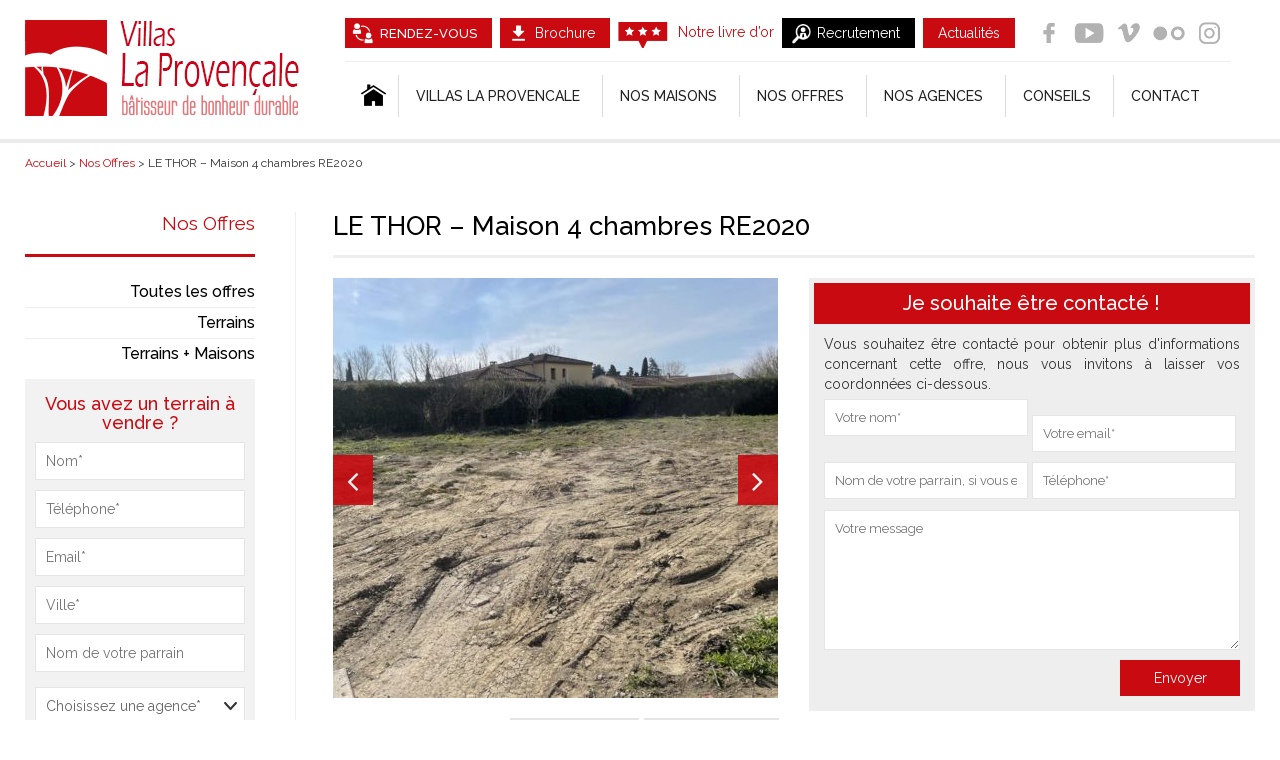

--- FILE ---
content_type: text/css
request_url: https://www.villaslaprovencale.com/assets/css/style.css?t=202004021713
body_size: 2353
content:
html{margin-top:0!important}
#totop{position:fixed;right:30px;bottom:5px;display:none;outline:none;width:33px;height:46px;background:#5f5f5f url(/assets/img/back-to-top.png) center center no-repeat;background-size:auto auto;text-indent:-9000px;background-size:68%;z-index:9999;opacity:.15;border-radius:20px}
div.wpcf7-response-output{float:right!important;width:95%!important;font-size:13px!important}
b,strong{font-weight:600}
p{margin:0 0 18px}
body{font-family:'Raleway','Open Sans',sans-serif;font-size:16px;background-color:#fff!important;text-align:justify}
.navbar-default{background-color:#fff!important}
h2.titre{display:inline-block;white-space:nowrap}
.home #debut_contenu h1 span,.home #debut_contenu h2 span,.home .wide .row h2 span,.wide .row h2 span,h2.titre span{color:#c90b11;font-weight:300;font-size:21px;display:block;margin-bottom:30px}
span.wpcf7-not-valid-tip{float:left;font-size:13px!important}
.home #debut_contenu h1::after,.home #debut_contenu h2::after,.home .wide .row h2::after,.wide .row h2::after{content:'';background-color:#ff6a17;width:35px;height:0;position:absolute;bottom:-7px;left:0;transition:all .3s ease-in-out;-webkit-transition:all .3s ease-in-out;-moz-transition:all .3s ease-in-out}
h1,h2,h3,h4,h5,h6,.h1,.h2,.h3,.h4,.h5,.h6{font-family:'Raleway','Open Sans',sans-serif}
h1,.home .main h2,.home .wide h2,.wide h2{color:#000;font-size:26px;font-weight:500;margin-bottom:0}
.titre_header{margin-top:30px;position:relative}
.titre_header h2{text-align:center;font-size:34px!important;color:#c90b11!important;font-weight:400!important;position:relative;background-color:#fff;margin:0 auto!important;padding:0 20px;white-space:nowrap;display:table}
.titre_header:before{content:'';background:url(/assets/img/bg_stries.gif) center center repeat-x;width:100%!important;height:10px!important;position:absolute;bottom:10px;left:0;transition:all .3s ease-in-out;-webkit-transition:all .3s ease-in-out;-moz-transition:all .3s ease-in-out}
u lp{margin:0 0 15px}
h2.big_titre_actu,h3.big_titre_actu{font-size:38px!important;color:#000!important;font-weight:300!important}
h2.titre_avantages{font-size:24px!important;font-weight:700!important;margin-bottom:0!important;color:#fff!important}
h3{color:#000;font-size:17px;line-height:normal;clear:left}
h3 span{color:#f65a03;font-size:24px}
.alignright{margin: 20px 0 20px 30px;}
.home .main h2::after,.home .wide h2::after,.wide h2::after{content:'';background-color:transparent;width:35px;height:0;position:absolute;bottom:-7px;left:0;transition:all .3s ease-in-out;-webkit-transition:all .3s ease-in-out;-moz-transition:all .3s ease-in-out}
h2::after,.home .main h3::after,.home .wide h3::after,.wide h3::after,.layer-content a.element:nth-child(1)::after,.bg_top h1::after{content:'';background-color:#ff6a17;width:35px;height:0;position:absolute;bottom:-7px;left:0;transition:all .3s ease-in-out;-webkit-transition:all .3s ease-in-out;-moz-transition:all .3s ease-in-out}
.layer-content a.element:nth-child(1):hover::after{width:90%!important}
a:hover::after{width:100%}
blockquote{border-left:3px solid #c90b11;font-size:17.5px;margin:30px auto 20px;padding:10px 20px;clear:left;color:#c90b11;width:90%}
blockquote p{font-size:18px;font-weight:500;line-height:1.35}
.link-slide{text-indent:-9000px!important;position:absolute;z-index:10000;top:0;left:0;width:100%;height:100%}
.perfeaslide{position:relative;border-bottom:4px solid #ebebeb}
.ms-slide-bgcont > img{width:100%!important}
.ms-info{color:#fff;margin:10px auto 0;padding:0 40px;position:initial!important}
.slide_left{text-align:right;float:left;width:41%;font-size:19px;line-height:24px;padding-left:50px}
.slide_right{width:49%;float:right}
.slide_right img{margin:0!important}
.ms-info > hr{width:100%;float:left;border-color:rgba(255,255,255,0.2);margin:15px 0 30px!important}
.ms-info ul{float:left;list-style:none;width:100%;padding:0}
.wc-shortcodes-full-width{margin:40px 0 30px}
.parallax-window-container .adamrob_parallax_fullwidth{position:relative}
.adamrob_parallax_posttitle{color:#fff;font-size:39px;font-weight:100}
.row{margin:20px 0}
.col-xs-1,.col-xs-2,.col-xs-3,.col-xs-4,.col-xs-5,.col-xs-6,.col-xs-7,.col-xs-8,.col-xs-9,.col-xs-10,.col-xs-11,.col-xs-12,.col-sm-1,.col-sm-2,.col-sm-3,.col-sm-4,.col-sm-5,.col-sm-6,.col-sm-7,.col-sm-8,.col-sm-9,.col-sm-10,.col-sm-11,.col-sm-12,.col-md-1,.col-md-2,.col-md-3,.col-md-4,.col-md-5,.col-md-6,.col-md-7,.col-md-8,.col-md-9,.col-md-10,.col-md-11,.col-md-12,.col-lg-1,.col-lg-2,.col-lg-3,.col-lg-4,.col-lg-5,.col-lg-6,.col-lg-7,.col-lg-8,.col-lg-9,.col-lg-10,.col-lg-11,.col-lg-12{padding-left:0;padding-right:0}
.col-sm-8 a{color:orange}
.container-1200px img{height:auto;max-width:100%}
a:hover{transition:color .3s linear;-webkit-transition:color .3s linear;-moz-transition:color .3s linear}
a:hover,a:focus{color:#c90b11;text-decoration:none!important}
hr{margin:-20px 0 20px!important}
.alignnone.size-full{margin:20px 0}
.alignleft{float:left;margin:0 18px 0 0}
.container .nav > li:last-child > a{border-right:0 solid rgba(0,0,0,0.1)}
.wide{background-color:#f2f2f2;padding:45px 0 20px;float:left;width:100%}
.form_left{float:left;margin-top:0;width:50%}
.form_left h3 em{color:#333;display:block;font-size:18px;margin:10px 0}
.form_right{float:right;width:40%}
.form-footer{float:left;margin:0;padding:0;width:100%}
.form-footer > li{float:left;height:auto;margin:0;padding:0;width:100%;display:inline-block}
.form_right .wpcf7-form input,.form_right .wpcf7-form button,.form_right .wpcf7-form select,.form_right .wpcf7-form textarea{border:0 solid #CCC;color:#666;font-family:inherit;font-size:14px;line-height:1.2em;font-weight:400!important;padding:10px!important;width:100%;background-color:#fff;margin:5px 0}
.form_right textarea{height:60px}
.form_right .wpcf7-form > p{font-weight:700}
.form_right .wpcf7-form-control.wpcf7-submit{background-color:#87b900;color:#fff;float:right;font-size:14px!important;font-weight:700!important;margin-bottom:15px;margin-top:15px;text-transform:uppercase;width:120px}
.contactez-nous .col-sm-12 form input,.contactez-nous .col-sm-12 form textarea{margin:5px 0;border:1px solid #eee}
.contactez-nous .nc_socialPanel{display:none!important}
footer.container{margin-top:0!important}
footer.container,header .container{background-color:#fff;color:#000;max-width:100%}
.nav.navbar-nav,.navbar-header,.container,footer .row,.wide .row,.contenu-top_header{margin:0 auto!important;max-width:1230px;float:none}
footer .col-lg-12{font-size:13px;margin-bottom:20px;margin-top:20px;width:100%}
header nav.navbar-collapse{background-color:#fff;float:left;margin:0!important;width:100%!important}
.col-sm-5 .wpcf7{width:90%}
.wpcf7-form-control.wpcf7-submit{float:left;margin-top:0}
.champ-moitie,label{width:48%;font-size:14px!important;margin:5px 5px 5px 0;float:left;font-family:'Roboto Condensed','Open Sans',sans-serif}
.wpcf7-form textarea{width:97%;margin-top:6px;height:70px}
.contact .wpcf7-form textarea{height:auto;width:100%}
.list_form{width:48%!important;float:left;margin:10px 5px 5px 0;background:#fff url(/assets/img/down-arrow.png) 96% center no-repeat;background-size:auto auto;background-size:auto 21%;margin-right:4px;-webkit-appearance:none;-moz-appearance:none;padding-right:20px;cursor:pointer}
.list_form option:first-child{color:#eee}
.contact .list_form{width:100%!important}
h2.entry-title{margin:0}
.entry-title > a{font-style:italic;color:#000;font-size:20px;letter-spacing:-.03em}
time{color:#999;font-size:11px;font-weight:600;text-transform:uppercase}
.thumb_list{float:left;margin:0 20px 20px 0;border:.6rem solid #fff;box-shadow:0 0 .1rem rgba(0,0,0,0.2)}
.archive hr{clear:left;margin:30px 0!important}
.archive .entry-summary a{color:#fff;font-size:13px;font-weight:600;text-transform:uppercase}
article header h1{margin-top:0}
.single header time{display:block;margin:20px 0 0}
.wpcf7-form input,.wpcf7-form button,.wpcf7-form select,.wpcf7-form textarea{border:1px solid #e5e5e5;color:#666;font-family:inherit;font-size:14px;line-height:1.2em;font-weight:400!important;padding:10px!important}
.wpcf7-form > p{font-weight:500;line-height:16px}
.champ-court{width:55%!important}
.wpcf7-form-control.wpcf7-submit{color:#fff;font-size:16px;width:120px;border:0}
#wpcf7-f110-p64-o1{margin-top:20px}
#wpcf7-f110-p64-o1.wpcf7 input,#wpcf7-f110-p64-o1.wpcf7 textarea{border:1px solid #eee}
.liste-offres{float:left!important;margin:0!important;columns:2;font-size:13px;width:100%;list-style:none;}
.liste-offres li {float:left;}

--- FILE ---
content_type: text/css
request_url: https://www.villaslaprovencale.com/assets/css/leaflet.awesome-markers.css
body_size: 362
content:
.awesome-marker{background:url(images/markers-soft.png) no-repeat 0 0;width:35px;height:46px;position:absolute;left:0;top:0;display:block;text-align:center}
.awesome-marker-shadow{background:url(images/markers-shadow.png) no-repeat 0 0;width:36px;height:16px}
@media (min--moz-device-pixel-ratio: 1.5),(-o-min-device-pixel-ratio: 32),(-webkit-min-device-pixel-ratio: 1.5),(min-device-pixel-ratio: 1.5),(min-resolution: 1.5dppx) {
.awesome-marker{background-image:url(images/markers-soft@2x.png);background-size:720px 46px}
.awesome-marker-shadow{background-image:url(images/markers-shadow@2x.png);background-size:35px 16px}
}
.awesome-marker i{color:#333;margin-top:10px;display:inline-block;font-size:14px}
.awesome-marker .icon-white{color:#fff}
.awesome-marker-icon-red{background-position:0 0}
.awesome-marker-icon-darkred{background-position:-180px 0}
.awesome-marker-icon-lightred{background-position:-360px 0}
.awesome-marker-icon-orange{background-position:-36px 0}
.awesome-marker-icon-beige{background-position:-396px 0}
.awesome-marker-icon-green{background-position:-72px 0}
.awesome-marker-icon-darkgreen{background-position:-252px 0}
.awesome-marker-icon-lightgreen{background-position:-432px 0}
.awesome-marker-icon-blue{background-position:-108px 0}
.awesome-marker-icon-darkblue{background-position:-216px 0}
.awesome-marker-icon-lightblue{background-position:-468px 0}
.awesome-marker-icon-purple{background-position:-144px 0}
.awesome-marker-icon-darkpurple{background-position:-288px 0}
.awesome-marker-icon-pink{background-position:-504px 0}
.awesome-marker-icon-cadetblue{background-position:-324px 0}
.awesome-marker-icon-white{background-position:-574px 0}
.awesome-marker-icon-gray{background-position:-648px 0}
.awesome-marker-icon-lightgray{background-position:-612px 0}
.awesome-marker-icon-black{background-position:-682px 0}

--- FILE ---
content_type: application/javascript
request_url: https://www.villaslaprovencale.com/assets/js/dc-ajax-search.js?ver=6.6.4
body_size: 920
content:
jQuery(document).ready(function(){let markerBounds=[];let markers=[];var marker;function UpdateMap_Markers(){var post_type=jQuery(this).data('type');jQuery('#results_search').html('');e.preventDefault();jQuery.ajax({url:aj_ajax_search.ajax_url,type:'post',data:{action:'aj_ajax_search_get_count',nonce:aj_ajax_search.aj_search_nonce,type_recherche:jQuery('#s_type').val(),localisation:jQuery('#s_localisation').val(),budget:jQuery('#s_budget').val(),surface:jQuery('#s_surface').val()},success:function(response){var offres=JSON.parse(response);var TerrainIcon=L.icon({iconUrl:'/assets/img/pin_green.png',shadowUrl:'/assets/img/pin_shadow.png',iconSize:[32,43],shadowSize:[32,43],iconAnchor:[16,43],shadowAnchor:[0,43],popupAnchor:[0,0]});var MaisonIcon=L.icon({iconUrl:'/assets/img/pin_red.png',shadowUrl:'/assets/img/pin_shadow.png',iconSize:[32,43],shadowSize:[32,43],iconAnchor:[16,43],shadowAnchor:[0,43],popupAnchor:[0,0]});mymap.eachLayer(function(layer){if(layer.options&&layer.options.pane==="markerPane"){mymap.removeLayer(layer)}});for(var i=0;i<offres.length;i++){if(offres[i].Type_Bien=="Terrain"){currentIcon=TerrainIcon}
else{currentIcon=MaisonIcon}
RetrieveAdresse(offres[i].Code_Postal+' '+offres[i].Ville+', FRANCE',currentIcon,offres[i])}
mymap.fitBounds(markerBounds);mymap.setZoom(10);jQuery('#results_search').html(response)},error:function(response){jQuery('#results_search').html('Erreur : '+response.status+' '+response.statusText)}})}
function RetrieveAdresse(yourQuery,yourIcon,_offre){var customPopup="{0}<br/>{1}";var customOptions={'maxWidth':'500','minHeight':'250','className':'custom=popup'};var latLngs;formatpopup="<div class='agence-popup'>";formatpopup+="<h4>"+_offre.Titre+"</h4>";formatpopup+="<br />Surface : "+_offre.Surface+"m²";formatpopup+="<br />Prix : "+_offre.Prix+" €";formatpopup+="<a href=\'"+_offre.Slug+"\' class='bouton bouton_suite'>Voir l'offre</a>";formatpopup+="</div>";if((_offre.Lat!=null)&&(_offre.Lng!=null)){latLng=new L.LatLng(_offre.Lat,_offre.Lng);marker=new L.Marker(latLng,{icon:yourIcon,title:yourQuery}).bindPopup(formatpopup,customOptions).addTo(mymap);latLngs=[marker.getLatLng()];markers.push(marker);markerBounds=L.latLngBounds(marker)}else{var geocoder=new L.Control.Geocoder.Nominatim();geocoder.geocode(yourQuery,function(results){latLng=new L.LatLng(results[0].center.lat,results[0].center.lng);marker=new L.Marker(latLng,{icon:yourIcon,title:yourQuery}).bindPopup(formatpopup,customOptions).addTo(mymap);latLngs=[marker.getLatLng()];markers.push(marker);markerBounds=L.latLngBounds(marker)})}}})

--- FILE ---
content_type: application/javascript
request_url: https://www.villaslaprovencale.com/assets/js/Control.Geocoder.js
body_size: 5220
content:
this.L=this.L||{},this.L.Control=this.L.Control||{},this.L.Control.Geocoder=function(e){"use strict";e=e&&e.hasOwnProperty("default")?e.default:e;var t=0,o=/[&<>"'`]/g,s=/[&<>"'`]/,n={"&":"&amp;","<":"&lt;",">":"&gt;",'"':"&quot;","'":"&#x27;","`":"&#x60;"};function i(e){return n[e]}function r(o,s,n,i,r){var a="_l_geocoder_"+t++;s[r||"callback"]=a,window[a]=e.Util.bind(n,i);var l=document.createElement("script");l.type="text/javascript",l.src=o+e.Util.getParamString(s),l.id=a,document.getElementsByTagName("head")[0].appendChild(l)}function a(t,o,s){var n=new XMLHttpRequest;n.onreadystatechange=function(){4===n.readyState&&(200===n.status||304===n.status?s(JSON.parse(n.response)):s(""))},n.open("GET",t+e.Util.getParamString(o),!0),n.setRequestHeader("Accept","application/json"),n.send(null)}function l(e,t){return e.replace(/\{ *([\w_]+) *\}/g,function(e,n){var r,a=t[n];return void 0===a?a="":"function"==typeof a&&(a=a(t)),null==(r=a)?"":r?(r=""+r,s.test(r)?r.replace(o,i):r):r+""})}var c={class:e.Class.extend({options:{serviceUrl:"https://nominatim.openstreetmap.org/",geocodingQueryParams:{},reverseQueryParams:{},htmlTemplate:function(e){var t=e.address,o=[];return(t.road||t.building)&&o.push("{building} {road} {house_number}"),(t.city||t.town||t.village||t.hamlet)&&o.push('<span class="'+(o.length>0?"leaflet-control-geocoder-address-detail":"")+'">{postcode} {city} {town} {village} {hamlet}</span>'),(t.state||t.country)&&o.push('<span class="'+(o.length>0?"leaflet-control-geocoder-address-context":"")+'">{state} {country}</span>'),l(o.join("<br/>"),t)}},initialize:function(t){e.Util.setOptions(this,t)},geocode:function(t,o,s){a(this.options.serviceUrl+"search",e.extend({q:t,limit:5,format:"json",addressdetails:1},this.options.geocodingQueryParams),e.bind(function(t){for(var n=[],i=t.length-1;i>=0;i--){for(var r=t[i].boundingbox,a=0;a<4;a++)r[a]=parseFloat(r[a]);n[i]={icon:t[i].icon,name:t[i].display_name,html:this.options.htmlTemplate?this.options.htmlTemplate(t[i]):void 0,bbox:e.latLngBounds([r[0],r[2]],[r[1],r[3]]),center:e.latLng(t[i].lat,t[i].lon),properties:t[i]}}o.call(s,n)},this))},reverse:function(t,o,s,n){a(this.options.serviceUrl+"reverse",e.extend({lat:t.lat,lon:t.lng,zoom:Math.round(Math.log(o/256)/Math.log(2)),addressdetails:1,format:"json"},this.options.reverseQueryParams),e.bind(function(t){var o,i=[];t&&t.lat&&t.lon&&(o=e.latLng(t.lat,t.lon),i.push({name:t.display_name,html:this.options.htmlTemplate?this.options.htmlTemplate(t):void 0,center:o,bounds:e.latLngBounds(o,o),properties:t})),s.call(n,i)},this))}}),factory:function(t){return new e.Control.Geocoder.Nominatim(t)}},d={class:e.Control.extend({options:{showResultIcons:!1,collapsed:!0,expand:"touch",position:"topright",placeholder:"Search...",errorMessage:"Nothing found.",suggestMinLength:3,suggestTimeout:250,defaultMarkGeocode:!0},includes:e.Evented.prototype||e.Mixin.Events,initialize:function(t){e.Util.setOptions(this,t),this.options.geocoder||(this.options.geocoder=new c.class),this._requestCount=0},onAdd:function(t){var o,s="leaflet-control-geocoder",n=e.DomUtil.create("div",s+" leaflet-bar"),i=e.DomUtil.create("button",s+"-icon",n),r=this._form=e.DomUtil.create("div",s+"-form",n);return this._map=t,this._container=n,i.innerHTML="&nbsp;",i.type="button",(o=this._input=e.DomUtil.create("input","",r)).type="text",o.placeholder=this.options.placeholder,this._errorElement=e.DomUtil.create("div",s+"-form-no-error",n),this._errorElement.innerHTML=this.options.errorMessage,this._alts=e.DomUtil.create("ul",s+"-alternatives leaflet-control-geocoder-alternatives-minimized",n),e.DomEvent.disableClickPropagation(this._alts),e.DomEvent.addListener(o,"keydown",this._keydown,this),this.options.geocoder.suggest&&e.DomEvent.addListener(o,"input",this._change,this),e.DomEvent.addListener(o,"blur",function(){this.options.collapsed&&!this._preventBlurCollapse&&this._collapse(),this._preventBlurCollapse=!1},this),this.options.collapsed?"click"===this.options.expand?e.DomEvent.addListener(n,"click",function(e){0===e.button&&2!==e.detail&&this._toggle()},this):e.Browser.touch&&"touch"===this.options.expand?e.DomEvent.addListener(n,"touchstart mousedown",function(e){this._toggle(),e.preventDefault(),e.stopPropagation()},this):(e.DomEvent.addListener(n,"mouseover",this._expand,this),e.DomEvent.addListener(n,"mouseout",this._collapse,this),this._map.on("movestart",this._collapse,this)):(this._expand(),e.Browser.touch?e.DomEvent.addListener(n,"touchstart",function(){this._geocode()},this):e.DomEvent.addListener(n,"click",function(){this._geocode()},this)),this.options.defaultMarkGeocode&&this.on("markgeocode",this.markGeocode,this),this.on("startgeocode",function(){e.DomUtil.addClass(this._container,"leaflet-control-geocoder-throbber")},this),this.on("finishgeocode",function(){e.DomUtil.removeClass(this._container,"leaflet-control-geocoder-throbber")},this),e.DomEvent.disableClickPropagation(n),n},_geocodeResult:function(t,o){if(o||1!==t.length)if(t.length>0){this._alts.innerHTML="",this._results=t,e.DomUtil.removeClass(this._alts,"leaflet-control-geocoder-alternatives-minimized");for(var s=0;s<t.length;s++)this._alts.appendChild(this._createAlt(t[s],s))}else e.DomUtil.addClass(this._errorElement,"leaflet-control-geocoder-error");else this._geocodeResultSelected(t[0])},markGeocode:function(t){return t=t.geocode||t,this._map.fitBounds(t.bbox),this._geocodeMarker&&this._map.removeLayer(this._geocodeMarker),this._geocodeMarker=new e.Marker(t.center).bindPopup(t.html||t.name).addTo(this._map).openPopup(),this},_geocode:function(e){var t=++this._requestCount,o=e?"suggest":"geocode",s={input:this._input.value};this._lastGeocode=this._input.value,e||this._clearResults(),this.fire("start"+o,s),this.options.geocoder[o](this._input.value,function(n){t===this._requestCount&&(s.results=n,this.fire("finish"+o,s),this._geocodeResult(n,e))},this)},_geocodeResultSelected:function(e){this.fire("markgeocode",{geocode:e})},_toggle:function(){e.DomUtil.hasClass(this._container,"leaflet-control-geocoder-expanded")?this._collapse():this._expand()},_expand:function(){e.DomUtil.addClass(this._container,"leaflet-control-geocoder-expanded"),this._input.select(),this.fire("expand")},_collapse:function(){e.DomUtil.removeClass(this._container,"leaflet-control-geocoder-expanded"),e.DomUtil.addClass(this._alts,"leaflet-control-geocoder-alternatives-minimized"),e.DomUtil.removeClass(this._errorElement,"leaflet-control-geocoder-error"),this._input.blur(),this.fire("collapse")},_clearResults:function(){e.DomUtil.addClass(this._alts,"leaflet-control-geocoder-alternatives-minimized"),this._selection=null,e.DomUtil.removeClass(this._errorElement,"leaflet-control-geocoder-error")},_createAlt:function(t,o){var s=e.DomUtil.create("li",""),n=e.DomUtil.create("a","",s),i=this.options.showResultIcons&&t.icon?e.DomUtil.create("img","",n):null,r=t.html?void 0:document.createTextNode(t.name);return i&&(i.src=t.icon),s.setAttribute("data-result-index",o),t.html?n.innerHTML=n.innerHTML+t.html:n.appendChild(r),e.DomEvent.addListener(s,"mousedown touchstart",function(o){this._preventBlurCollapse=!0,e.DomEvent.stop(o),this._geocodeResultSelected(t),e.DomEvent.on(s,"click",function(){this.options.collapsed?this._collapse():this._clearResults()},this)},this),s},_keydown:function(t){var o=this,s=function(t){o._selection&&(e.DomUtil.removeClass(o._selection,"leaflet-control-geocoder-selected"),o._selection=o._selection[t>0?"nextSibling":"previousSibling"]),o._selection||(o._selection=o._alts[t>0?"firstChild":"lastChild"]),o._selection&&e.DomUtil.addClass(o._selection,"leaflet-control-geocoder-selected")};switch(t.keyCode){case 27:this.options.collapsed&&this._collapse();break;case 38:s(-1);break;case 40:s(1);break;case 13:if(this._selection){var n=parseInt(this._selection.getAttribute("data-result-index"),10);this._geocodeResultSelected(this._results[n]),this._clearResults()}else this._geocode()}},_change:function(){var t=this._input.value;t!==this._lastGeocode&&(clearTimeout(this._suggestTimeout),t.length>=this.options.suggestMinLength?this._suggestTimeout=setTimeout(e.bind(function(){this._geocode(!0)},this),this.options.suggestTimeout):this._clearResults())}}),factory:function(t){return new e.Control.Geocoder(t)}},u={class:e.Class.extend({initialize:function(e){this.key=e},geocode:function(t,o,s){r("https://dev.virtualearth.net/REST/v1/Locations",{query:t,key:this.key},function(t){var n=[];if(t.resourceSets.length>0)for(var i=t.resourceSets[0].resources.length-1;i>=0;i--){var r=t.resourceSets[0].resources[i],a=r.bbox;n[i]={name:r.name,bbox:e.latLngBounds([a[0],a[1]],[a[2],a[3]]),center:e.latLng(r.point.coordinates)}}o.call(s,n)},this,"jsonp")},reverse:function(t,o,s,n){r("//dev.virtualearth.net/REST/v1/Locations/"+t.lat+","+t.lng,{key:this.key},function(t){for(var o=[],i=t.resourceSets[0].resources.length-1;i>=0;i--){var r=t.resourceSets[0].resources[i],a=r.bbox;o[i]={name:r.name,bbox:e.latLngBounds([a[0],a[1]],[a[2],a[3]]),center:e.latLng(r.point.coordinates)}}s.call(n,o)},this,"jsonp")}}),factory:function(t){return new e.Control.Geocoder.Bing(t)}},h={class:e.Class.extend({options:{serviceUrl:"https://www.mapquestapi.com/geocoding/v1"},initialize:function(t,o){this._key=decodeURIComponent(t),e.Util.setOptions(this,o)},_formatName:function(){var e,t=[];for(e=0;e<arguments.length;e++)arguments[e]&&t.push(arguments[e]);return t.join(", ")},geocode:function(t,o,s){a(this.options.serviceUrl+"/address",{key:this._key,location:t,limit:5,outFormat:"json"},e.bind(function(t){var n,i,r=[];if(t.results&&t.results[0].locations)for(var a=t.results[0].locations.length-1;a>=0;a--)n=t.results[0].locations[a],i=e.latLng(n.latLng),r[a]={name:this._formatName(n.street,n.adminArea4,n.adminArea3,n.adminArea1),bbox:e.latLngBounds(i,i),center:i};o.call(s,r)},this))},reverse:function(t,o,s,n){a(this.options.serviceUrl+"/reverse",{key:this._key,location:t.lat+","+t.lng,outputFormat:"json"},e.bind(function(t){var o,i,r=[];if(t.results&&t.results[0].locations)for(var a=t.results[0].locations.length-1;a>=0;a--)o=t.results[0].locations[a],i=e.latLng(o.latLng),r[a]={name:this._formatName(o.street,o.adminArea4,o.adminArea3,o.adminArea1),bbox:e.latLngBounds(i,i),center:i};s.call(n,r)},this))}}),factory:function(t,o){return new e.Control.Geocoder.MapQuest(t,o)}},p={class:e.Class.extend({options:{serviceUrl:"https://api.tiles.mapbox.com/v4/geocode/mapbox.places-v1/",geocodingQueryParams:{},reverseQueryParams:{}},initialize:function(t,o){e.setOptions(this,o),this.options.geocodingQueryParams.access_token=t,this.options.reverseQueryParams.access_token=t},geocode:function(t,o,s){var n=this.options.geocodingQueryParams;void 0!==n.proximity&&n.proximity.hasOwnProperty("lat")&&n.proximity.hasOwnProperty("lng")&&(n.proximity=n.proximity.lng+","+n.proximity.lat),a(this.options.serviceUrl+encodeURIComponent(t)+".json",n,function(t){var n,i,r,a=[];if(t.features&&t.features.length)for(var l=0;l<=t.features.length-1;l++)n=t.features[l],i=e.latLng(n.center.reverse()),r=n.hasOwnProperty("bbox")?e.latLngBounds(e.latLng(n.bbox.slice(0,2).reverse()),e.latLng(n.bbox.slice(2,4).reverse())):e.latLngBounds(i,i),a[l]={name:n.place_name,bbox:r,center:i};o.call(s,a)})},suggest:function(e,t,o){return this.geocode(e,t,o)},reverse:function(t,o,s,n){a(this.options.serviceUrl+encodeURIComponent(t.lng)+","+encodeURIComponent(t.lat)+".json",this.options.reverseQueryParams,function(t){var o,i,r,a=[];if(t.features&&t.features.length)for(var l=0;l<=t.features.length-1;l++)o=t.features[l],i=e.latLng(o.center.reverse()),r=o.hasOwnProperty("bbox")?e.latLngBounds(e.latLng(o.bbox.slice(0,2).reverse()),e.latLng(o.bbox.slice(2,4).reverse())):e.latLngBounds(i,i),a[l]={name:o.place_name,bbox:r,center:i};s.call(n,a)})}}),factory:function(t,o){return new e.Control.Geocoder.Mapbox(t,o)}},g={class:e.Class.extend({options:{serviceUrl:"https://api.what3words.com/v2/"},initialize:function(e){this._accessToken=e},geocode:function(t,o,s){a(this.options.serviceUrl+"forward",{key:this._accessToken,addr:t.split(/\s+/).join(".")},function(t){var n,i,r=[];t.hasOwnProperty("geometry")&&(n=e.latLng(t.geometry.lat,t.geometry.lng),i=e.latLngBounds(n,n),r[0]={name:t.words,bbox:i,center:n}),o.call(s,r)})},suggest:function(e,t,o){return this.geocode(e,t,o)},reverse:function(t,o,s,n){a(this.options.serviceUrl+"reverse",{key:this._accessToken,coords:[t.lat,t.lng].join(",")},function(t){var o,i,r=[];200==t.status.status&&(o=e.latLng(t.geometry.lat,t.geometry.lng),i=e.latLngBounds(o,o),r[0]={name:t.words,bbox:i,center:o}),s.call(n,r)})}}),factory:function(t){return new e.Control.Geocoder.What3Words(t)}},m={class:e.Class.extend({options:{serviceUrl:"https://maps.googleapis.com/maps/api/geocode/json",geocodingQueryParams:{},reverseQueryParams:{}},initialize:function(t,o){this._key=t,e.setOptions(this,o),this.options.serviceUrl=this.options.service_url||this.options.serviceUrl},geocode:function(t,o,s){var n={address:t};this._key&&this._key.length&&(n.key=this._key),n=e.Util.extend(n,this.options.geocodingQueryParams),a(this.options.serviceUrl,n,function(t){var n,i,r,a=[];if(t.results&&t.results.length)for(var l=0;l<=t.results.length-1;l++)n=t.results[l],i=e.latLng(n.geometry.location),r=e.latLngBounds(e.latLng(n.geometry.viewport.northeast),e.latLng(n.geometry.viewport.southwest)),a[l]={name:n.formatted_address,bbox:r,center:i,properties:n.address_components};o.call(s,a)})},reverse:function(t,o,s,n){var i={latlng:encodeURIComponent(t.lat)+","+encodeURIComponent(t.lng)};i=e.Util.extend(i,this.options.reverseQueryParams),this._key&&this._key.length&&(i.key=this._key),a(this.options.serviceUrl,i,function(t){var o,i,r,a=[];if(t.results&&t.results.length)for(var l=0;l<=t.results.length-1;l++)o=t.results[l],i=e.latLng(o.geometry.location),r=e.latLngBounds(e.latLng(o.geometry.viewport.northeast),e.latLng(o.geometry.viewport.southwest)),a[l]={name:o.formatted_address,bbox:r,center:i,properties:o.address_components};s.call(n,a)})}}),factory:function(t,o){return new e.Control.Geocoder.Google(t,o)}},f={class:e.Class.extend({options:{serviceUrl:"https://photon.komoot.de/api/",reverseUrl:"https://photon.komoot.de/reverse/",nameProperties:["name","street","suburb","hamlet","town","city","state","country"]},initialize:function(t){e.setOptions(this,t)},geocode:function(t,o,s){var n=e.extend({q:t},this.options.geocodingQueryParams);a(this.options.serviceUrl,n,e.bind(function(e){o.call(s,this._decodeFeatures(e))},this))},suggest:function(e,t,o){return this.geocode(e,t,o)},reverse:function(t,o,s,n){var i=e.extend({lat:t.lat,lon:t.lng},this.options.reverseQueryParams);a(this.options.reverseUrl,i,e.bind(function(e){s.call(n,this._decodeFeatures(e))},this))},_decodeFeatures:function(t){var o,s,n,i,r,a,l=[];if(t&&t.features)for(o=0;o<t.features.length;o++)n=(s=t.features[o]).geometry.coordinates,i=e.latLng(n[1],n[0]),a=(r=s.properties.extent)?e.latLngBounds([r[1],r[0]],[r[3],r[2]]):e.latLngBounds(i,i),l.push({name:this._deocodeFeatureName(s),html:this.options.htmlTemplate?this.options.htmlTemplate(s):void 0,center:i,bbox:a,properties:s.properties});return l},_deocodeFeatureName:function(e){var t,o;for(t=0;!o&&t<this.options.nameProperties.length;t++)o=e.properties[this.options.nameProperties[t]];return o}}),factory:function(t){return new e.Control.Geocoder.Photon(t)}},v={class:e.Class.extend({options:{serviceUrl:"https://search.mapzen.com/v1",geocodingQueryParams:{},reverseQueryParams:{}},initialize:function(t,o){e.Util.setOptions(this,o),this._apiKey=t,this._lastSuggest=0},geocode:function(t,o,s){var n=this;a(this.options.serviceUrl+"/search",e.extend({api_key:this._apiKey,text:t},this.options.geocodingQueryParams),function(e){o.call(s,n._parseResults(e,"bbox"))})},suggest:function(t,o,s){var n=this;a(this.options.serviceUrl+"/autocomplete",e.extend({api_key:this._apiKey,text:t},this.options.geocodingQueryParams),e.bind(function(e){e.geocoding.timestamp>this._lastSuggest&&(this._lastSuggest=e.geocoding.timestamp,o.call(s,n._parseResults(e,"bbox")))},this))},reverse:function(t,o,s,n){var i=this;a(this.options.serviceUrl+"/reverse",e.extend({api_key:this._apiKey,"point.lat":t.lat,"point.lon":t.lng},this.options.reverseQueryParams),function(e){s.call(n,i._parseResults(e,"bounds"))})},_parseResults:function(t,o){var s=[];return e.geoJson(t,{pointToLayer:function(t,o){return e.circleMarker(o)},onEachFeature:function(t,n){var i,r,a={};n.getBounds?r=(i=n.getBounds()).getCenter():(r=n.getLatLng(),i=e.latLngBounds(r,r)),a.name=n.feature.properties.label,a.center=r,a[o]=i,a.properties=n.feature.properties,s.push(a)}}),s}}),factory:function(t,o){return new e.Control.Geocoder.Mapzen(t,o)}},_={class:e.Class.extend({options:{service_url:"http://geocode.arcgis.com/arcgis/rest/services/World/GeocodeServer"},initialize:function(t,o){e.setOptions(this,o),this._accessToken=t},geocode:function(t,o,s){var n={SingleLine:t,outFields:"Addr_Type",forStorage:!1,maxLocations:10,f:"json"};this._key&&this._key.length&&(n.token=this._key),a(this.options.service_url+"/findAddressCandidates",n,function(t){var n,i,r,a=[];if(t.candidates&&t.candidates.length)for(var l=0;l<=t.candidates.length-1;l++)n=t.candidates[l],i=e.latLng(n.location.y,n.location.x),r=e.latLngBounds(e.latLng(n.extent.ymax,n.extent.xmax),e.latLng(n.extent.ymin,n.extent.xmin)),a[l]={name:n.address,bbox:r,center:i};o.call(s,a)})},suggest:function(e,t,o){return this.geocode(e,t,o)},reverse:function(t,o,s,n){var i={location:encodeURIComponent(t.lng)+","+encodeURIComponent(t.lat),distance:100,f:"json"};a(this.options.service_url+"/reverseGeocode",i,function(t){var o,i=[];t&&!t.error&&(o=e.latLng(t.location.y,t.location.x),i.push({name:t.address.Match_addr,center:o,bounds:e.latLngBounds(o,o)})),s.call(n,i)})}}),factory:function(t,o){return new e.Control.Geocoder.ArcGis(t,o)}},y={class:e.Class.extend({options:{geocodeUrl:"http://geocoder.api.here.com/6.2/geocode.json",reverseGeocodeUrl:"http://reverse.geocoder.api.here.com/6.2/reversegeocode.json",app_id:"<insert your app_id here>",app_code:"<insert your app_code here>",geocodingQueryParams:{},reverseQueryParams:{}},initialize:function(t){e.setOptions(this,t)},geocode:function(t,o,s){var n={searchtext:t,gen:9,app_id:this.options.app_id,app_code:this.options.app_code,jsonattributes:1};n=e.Util.extend(n,this.options.geocodingQueryParams),this.getJSON(this.options.geocodeUrl,n,o,s)},reverse:function(t,o,s,n){var i={prox:encodeURIComponent(t.lat)+","+encodeURIComponent(t.lng),mode:"retrieveAddresses",app_id:this.options.app_id,app_code:this.options.app_code,gen:9,jsonattributes:1};i=e.Util.extend(i,this.options.reverseQueryParams),this.getJSON(this.options.reverseGeocodeUrl,i,s,n)},getJSON:function(t,o,s,n){a(t,o,function(t){var o,i,r,a=[];if(t.response.view&&t.response.view.length)for(var l=0;l<=t.response.view[0].result.length-1;l++)o=t.response.view[0].result[l].location,i=e.latLng(o.displayPosition.latitude,o.displayPosition.longitude),r=e.latLngBounds(e.latLng(o.mapView.topLeft.latitude,o.mapView.topLeft.longitude),e.latLng(o.mapView.bottomRight.latitude,o.mapView.bottomRight.longitude)),a[l]={name:o.address.label,bbox:r,center:i};s.call(n,a)})}}),factory:function(t){return new e.Control.Geocoder.HERE(t)}},b=e.Util.extend(d.class,{Nominatim:c.class,nominatim:c.factory,Bing:u.class,bing:u.factory,MapQuest:h.class,mapQuest:h.factory,Mapbox:p.class,mapbox:p.factory,What3Words:g.class,what3words:g.factory,Google:m.class,google:m.factory,Photon:f.class,photon:f.factory,Mapzen:v.class,mapzen:v.factory,ArcGis:_.class,arcgis:_.factory,HERE:y.class,here:y.factory});return e.Util.extend(e.Control,{Geocoder:b,geocoder:d.factory}),b}(L);